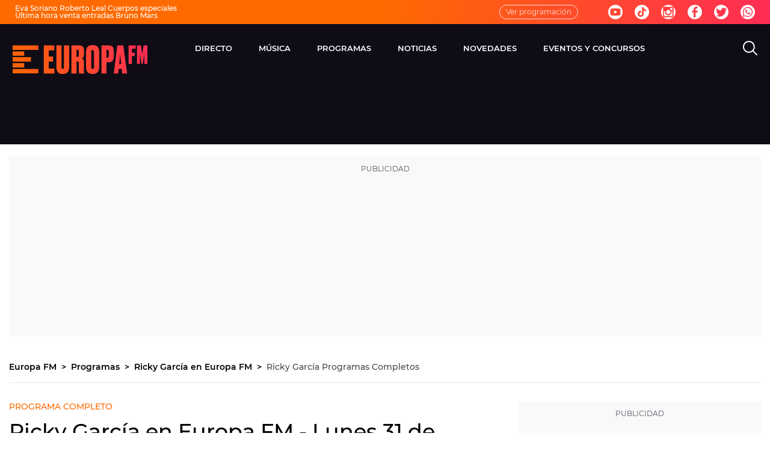

--- FILE ---
content_type: application/x-javascript;charset=utf-8
request_url: https://smetrics.europafm.com/id?d_visid_ver=5.5.0&d_fieldgroup=A&mcorgid=09DCC8AD54D410FF0A4C98A6%40AdobeOrg&mid=46218002229160936377458404407888997029&ts=1768456081283
body_size: -34
content:
{"mid":"46218002229160936377458404407888997029"}